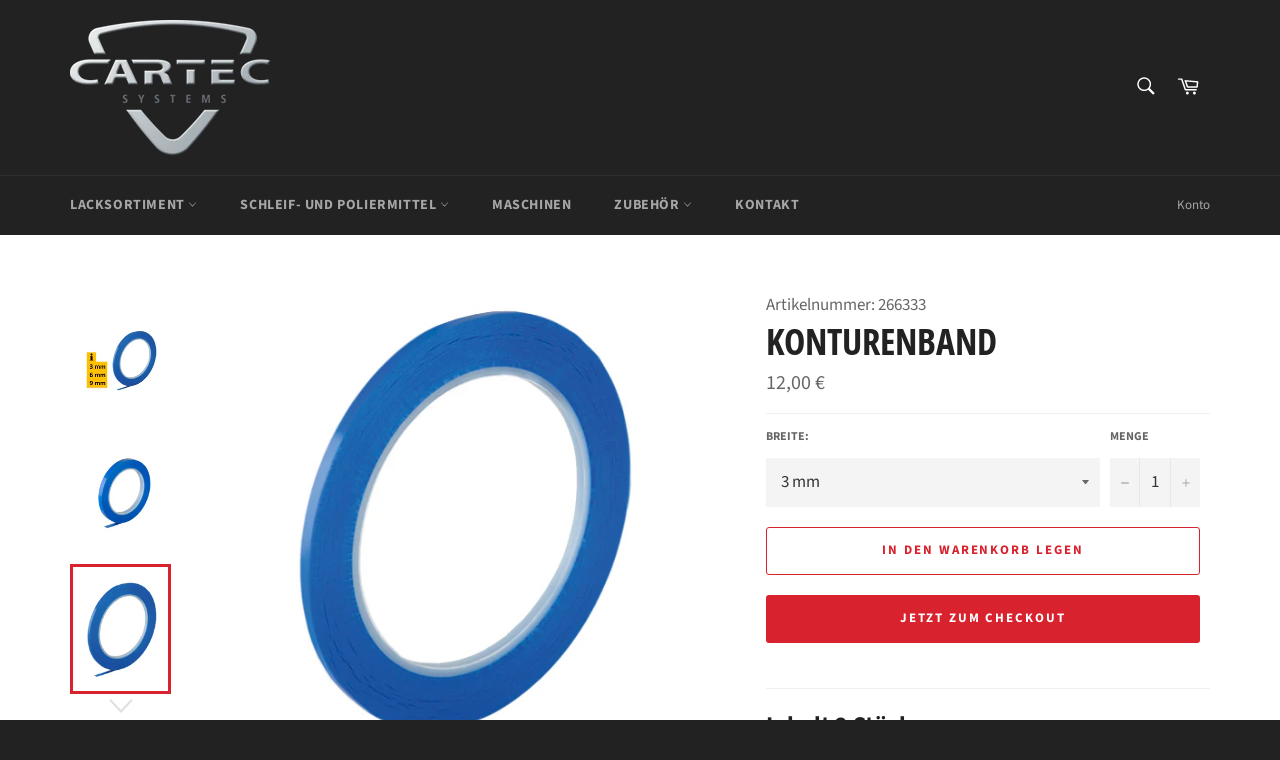

--- FILE ---
content_type: application/x-javascript
request_url: https://amaicdn.com/pricing-by-quantity/store/97ef24adbb4415d5765b7f41b372b17f.js?1769024633948
body_size: 317
content:
/* Created at: 2025-10-21 04:39:30 */
            if(typeof Spurit === 'undefined') var Spurit = {};
            if(typeof Spurit.QuantityBreaks2 === 'undefined') Spurit.QuantityBreaks2 = {};
            Spurit.QuantityBreaks2.appUrl = 'https://quantitybreaks.amai.com';
            Spurit.QuantityBreaks2.config = {"schemes":[],"setting":{"webadvisor":"","product_page_position":"after","product_page_selector":"span[id=\"ProductPrice-product-template\"]","product_page_auto":0,"cart_page_selector_individual":"","cart_page_selector_individual_auto":0,"cart_page_selector_total":"span[class=\"cart__item-total\"]","cart_page_selector_total_auto":0,"cart_page_selector_subtotal":"p[id=\"CartSubtotal\"]","cart_page_selector_subtotal_auto":0,"is_show_express_payment_button":1,"support_langify":0,"cart_ajax_enabled":0,"cart_ajax_selector_individual":"","cart_ajax_selector_individual_auto":0,"cart_ajax_selector_total":"","cart_ajax_selector_total_auto":0,"cart_ajax_selector_subtotal":"","cart_ajax_selector_subtotal_auto":0,"cart_ajax_selector_checkout":"","cart_ajax_selector_checkout_auto":0,"display_saved_amount":0,"saved_amount_template":"Speichern :diff!","display_saved_amount_individual":1,"display_saved_amount_total":0,"display_saved_amount_subtotal":0,"order_tag_name":"","cart_page_selector_upsell_normal_cart":"","cart_page_selector_upsell_normal_cart_auto":"","cart_page_selector_upsell_ajax_cart":"","cart_page_selector_upsell_ajax_cart_auto":""},"design":{"data_common":{"saved_amount_color":"#FF0000"},"data":[{"id_tab":"volumeDiscountProduct","tab":"volumeDiscount","sub_tab":"product","template_selected":"table-default-1","tdt":{"product":{"default_a":{"off_each":{"value_key_selected":"custom","value_custom":"Preis ab [Q] St\u00fcck: [E] \/ Stk"},"off_total_regardless_variants":{"value_key_selected":"custom","value_custom":"Kaufen [Q] des gleichen Produkts f\u00fcr [T] ([D] Rabatt!)"},"off_total_variants_only":{"value_key_selected":"custom","value_custom":"Kaufen [Q] der gleichen Produktvariante f\u00fcr [T] ([D] Rabatt!)"}},"grid":{"off_each_product_left":{"value_key_selected":"gridBuyQForEEach1","value_custom":""},"off_each_product_right":{"value_key_selected":"gridBuyQForEEach2","value_custom":""},"off_total_value_left":{"value_key_selected":"gridBuyQForT1","value_custom":""},"off_total_value_right":{"value_key_selected":"gridBuyQForT2","value_custom":""}},"grid_b":{"off_each_product_left":{"value_key_selected":"gridBuyQForEEach1","value_custom":""},"off_each_product_right":{"value_key_selected":"gridBuyQForEEach2","value_custom":""},"off_total_value_left":{"value_key_selected":"gridBuyQForT1","value_custom":""},"off_total_value_right":{"value_key_selected":"gridBuyQForT2","value_custom":""}},"selector":{"off_each_regardless_variants":{"value_key_selected":"buyQForEEach","value_custom":""},"off_each_variants_only":{"value_key_selected":"buyQForEEach","value_custom":""},"off_total_regardless_variants":{"value_key_selected":"buyQForEEach","value_custom":""},"off_total_variants_only":{"value_key_selected":"buyQProductsOfTheSameProductVariantForT","value_custom":""}}}}},{"id_tab":"volumeDiscountValue","tab":"volumeDiscount","sub_tab":"value","template_selected":"table-default-1","tdt":{"value":{"default_a":{"off_total_regardless_variants":{"value_key_selected":"custom","value_custom":"Kaufen [Q] des gleichen Produkts f\u00fcr [T] ([D] Rabatt!)"},"off_total_variants_only":{"value_key_selected":"custom","value_custom":"Kaufen [Q] der gleichen Produktvariante f\u00fcr [T] ([D] Rabatt!)"}},"grid":{"off_total_value_left":{"value_key_selected":"gridBuyQForT1","value_custom":""},"off_total_value_right":{"value_key_selected":"gridBuyQForT2","value_custom":""}},"grid_b":{"off_total_value_left":{"value_key_selected":"gridBuyQForT1","value_custom":""},"off_total_value_right":{"value_key_selected":"gridBuyQForT2","value_custom":""}}}}},{"id_tab":"mixAndMatch","tab":"mixAndMatch","sub_tab":"","template_selected":"table-default-1","tdt":{"product":{"default_a":{"off_each":{"value_key_selected":"custom","value_custom":"Kaufen [Q] f\u00fcr [T] ([D] Rabatt!)"},"off_total":{"value_key_selected":"custom","value_custom":"Kaufen [Q] f\u00fcr [T] ([D] Rabatt!)"},"off_each_same_collection":{"value_key_selected":"custom","value_custom":"Kaufen [Q] aus der gleichen Sammlung f\u00fcr [T] ([D] Rabatt!)"},"off_total_same_collection":{"value_key_selected":"custom","value_custom":"Kaufen [Q] aus der gleichen Sammlung f\u00fcr [T] ([D] Rabatt!)"}},"grid":{"off_each_by_product_left":{"value_key_selected":"gridBuyQProductsForEEach1","value_custom":""},"off_each_by_product_right":{"value_key_selected":"gridBuyQForEEach2","value_custom":""},"off_total_by_product_left":{"value_key_selected":"gridBuyQProductsForT1","value_custom":""},"off_total_by_product_right":{"value_key_selected":"gridBuyQProductsForT2","value_custom":""}},"grid_b":{"off_each_by_product_left":{"value_key_selected":"gridBuyQProductsForEEach1","value_custom":""},"off_each_by_product_right":{"value_key_selected":"gridBuyQForEEach2","value_custom":""},"off_total_by_product_left":{"value_key_selected":"gridBuyQProductsForT1","value_custom":""},"off_total_by_product_right":{"value_key_selected":"gridBuyQProductsForT2","value_custom":""}}},"value":{"default_a":{"off_each":{"value_key_selected":"custom","value_custom":"Kaufen [Q] f\u00fcr [T] ([D] Rabatt!)"},"off_total":{"value_key_selected":"custom","value_custom":"Kaufen [Q] f\u00fcr [T] ([D] Rabatt!)"},"off_each_same_collection":{"value_key_selected":"custom","value_custom":"Kaufen [Q] aus der gleichen Sammlung f\u00fcr [T] ([D] Rabatt!)"},"off_total_same_collection":{"value_key_selected":"custom","value_custom":"Kaufen [Q] aus der gleichen Sammlung f\u00fcr [T] ([D] Rabatt!)"}},"grid":{"off_each_by_value_left":{"value_key_selected":"gridBuyQForEEach1","value_custom":""},"off_each_by_value_right":{"value_key_selected":"gridBuyQForEEach2","value_custom":""},"off_total_by_value_left":{"value_key_selected":"gridBuyQForT1","value_custom":""},"off_total_by_value_right":{"value_key_selected":"gridBuyQProductsForT2","value_custom":""}},"grid_b":{"off_each_by_value_left":{"value_key_selected":"gridBuyQForEEach1","value_custom":""},"off_each_by_value_right":{"value_key_selected":"gridBuyQForEEach2","value_custom":""},"off_total_by_value_left":{"value_key_selected":"gridBuyQForT1","value_custom":""},"off_total_by_value_right":{"value_key_selected":"gridBuyQProductsForT2","value_custom":""}}}}},{"id_tab":"freeGifts","tab":"freeGifts","sub_tab":"","template_selected":"table-default-1","tdt":{"product":{"default_a":{"fallback":{"value_key_selected":"custom","value_custom":"Kaufen [Q] erhalten [D]!"}}},"value":{"default_a":{"fallback":{"value_key_selected":"custom","value_custom":"Kaufen [Q] erhalten [D]!"}}}}}]},"app_language":"de","free_gift":[],"scheme_preview":[]} ;